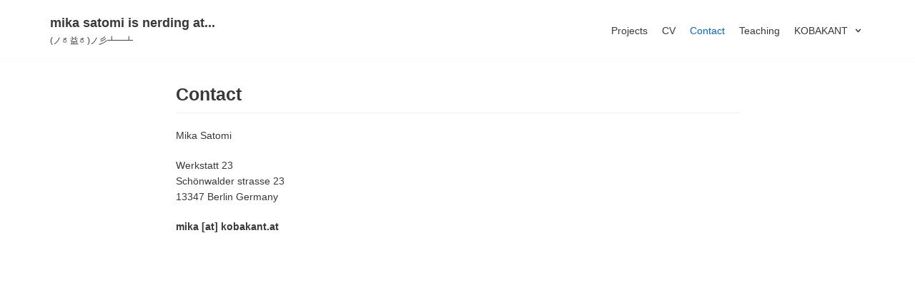

--- FILE ---
content_type: text/html; charset=UTF-8
request_url: http://www.nerding.at/contact/
body_size: 5513
content:
<!DOCTYPE html>
<html lang="en-US">

<head>
	<meta charset="UTF-8">
	<meta name="viewport" content="width=device-width, initial-scale=1, minimum-scale=1">
	<link rel="profile" href="http://gmpg.org/xfn/11">
			<link rel="pingback" href="http://www.nerding.at/wordpress/xmlrpc.php">
		<title>Contact &#8211; mika satomi is nerding at&#8230;</title>
<link rel='dns-prefetch' href='//s.w.org' />
<link rel="alternate" type="application/rss+xml" title="mika satomi is nerding at... &raquo; Feed" href="http://www.nerding.at/feed/" />
<link rel="alternate" type="application/rss+xml" title="mika satomi is nerding at... &raquo; Comments Feed" href="http://www.nerding.at/comments/feed/" />
<link rel="alternate" type="application/rss+xml" title="mika satomi is nerding at... &raquo; Contact Comments Feed" href="http://www.nerding.at/contact/feed/" />
		<script type="text/javascript">
			window._wpemojiSettings = {"baseUrl":"https:\/\/s.w.org\/images\/core\/emoji\/13.0.1\/72x72\/","ext":".png","svgUrl":"https:\/\/s.w.org\/images\/core\/emoji\/13.0.1\/svg\/","svgExt":".svg","source":{"concatemoji":"http:\/\/www.nerding.at\/wordpress\/wp-includes\/js\/wp-emoji-release.min.js?ver=5.6.1"}};
			!function(e,a,t){var n,r,o,i=a.createElement("canvas"),p=i.getContext&&i.getContext("2d");function s(e,t){var a=String.fromCharCode;p.clearRect(0,0,i.width,i.height),p.fillText(a.apply(this,e),0,0);e=i.toDataURL();return p.clearRect(0,0,i.width,i.height),p.fillText(a.apply(this,t),0,0),e===i.toDataURL()}function c(e){var t=a.createElement("script");t.src=e,t.defer=t.type="text/javascript",a.getElementsByTagName("head")[0].appendChild(t)}for(o=Array("flag","emoji"),t.supports={everything:!0,everythingExceptFlag:!0},r=0;r<o.length;r++)t.supports[o[r]]=function(e){if(!p||!p.fillText)return!1;switch(p.textBaseline="top",p.font="600 32px Arial",e){case"flag":return s([127987,65039,8205,9895,65039],[127987,65039,8203,9895,65039])?!1:!s([55356,56826,55356,56819],[55356,56826,8203,55356,56819])&&!s([55356,57332,56128,56423,56128,56418,56128,56421,56128,56430,56128,56423,56128,56447],[55356,57332,8203,56128,56423,8203,56128,56418,8203,56128,56421,8203,56128,56430,8203,56128,56423,8203,56128,56447]);case"emoji":return!s([55357,56424,8205,55356,57212],[55357,56424,8203,55356,57212])}return!1}(o[r]),t.supports.everything=t.supports.everything&&t.supports[o[r]],"flag"!==o[r]&&(t.supports.everythingExceptFlag=t.supports.everythingExceptFlag&&t.supports[o[r]]);t.supports.everythingExceptFlag=t.supports.everythingExceptFlag&&!t.supports.flag,t.DOMReady=!1,t.readyCallback=function(){t.DOMReady=!0},t.supports.everything||(n=function(){t.readyCallback()},a.addEventListener?(a.addEventListener("DOMContentLoaded",n,!1),e.addEventListener("load",n,!1)):(e.attachEvent("onload",n),a.attachEvent("onreadystatechange",function(){"complete"===a.readyState&&t.readyCallback()})),(n=t.source||{}).concatemoji?c(n.concatemoji):n.wpemoji&&n.twemoji&&(c(n.twemoji),c(n.wpemoji)))}(window,document,window._wpemojiSettings);
		</script>
		<style type="text/css">
img.wp-smiley,
img.emoji {
	display: inline !important;
	border: none !important;
	box-shadow: none !important;
	height: 1em !important;
	width: 1em !important;
	margin: 0 .07em !important;
	vertical-align: -0.1em !important;
	background: none !important;
	padding: 0 !important;
}
</style>
	<link rel='stylesheet' id='wp-block-library-css'  href='http://www.nerding.at/wordpress/wp-includes/css/dist/block-library/style.min.css?ver=5.6.1' type='text/css' media='all' />
<link rel='stylesheet' id='neve-style-css'  href='http://www.nerding.at/wordpress/wp-content/themes/neve/style.min.css?ver=2.10.0' type='text/css' media='all' />
<style id='neve-style-inline-css' type='text/css'>
.header-menu-sidebar-inner li.menu-item-nav-search { display: none; }
 .container{ max-width: 748px; } .has-neve-button-color-color{ color: var(--nv-primary-accent)!important; } .has-neve-button-color-background-color{ background-color: var(--nv-primary-accent)!important; } .alignfull > [class*="__inner-container"], .alignwide > [class*="__inner-container"]{ max-width:718px;margin:auto } .button.button-primary, button, input[type=button], .btn, input[type="submit"], /* Buttons in navigation */ ul[id^="nv-primary-navigation"] li.button.button-primary > a, .menu li.button.button-primary > a, .wp-block-button.is-style-primary .wp-block-button__link, .wc-block-grid .wp-block-button .wp-block-button__link, form input[type="submit"], form button[type="submit"], #comments input[type="submit"]{ background-color: var(--nv-primary-accent);color: #ffffff;border-radius:3px;border:none;border-width:1px 1px 1px 1px; } .button.button-primary:hover, ul[id^="nv-primary-navigation"] li.button.button-primary > a:hover, .menu li.button.button-primary > a:hover, .wp-block-button.is-style-primary .wp-block-button__link:hover, .wc-block-grid .wp-block-button .wp-block-button__link:hover, form input[type="submit"]:hover, form button[type="submit"]:hover, #comments input[type="submit"]:hover{ background-color: var(--nv-primary-accent);color: #ffffff; } .button.button-secondary, .cart-off-canvas .button.nv-close-cart-sidebar, .wp-block-button.is-style-secondary .wp-block-button__link{ background-color: rgba(0,0,0,0);color: var(--nv-text-color);border-radius:3px;border:1px solid;border-width:1px 1px 1px 1px; } .button.button-secondary:hover, .cart-off-canvas .button.nv-close-cart-sidebar:hover, .wp-block-button.is-style-secondary .wp-block-button__link:hover{ background-color: rgba(0,0,0,0);color: var(--nv-text-color); } body, .site-title{ font-size: 15px; line-height: 1.6em; letter-spacing: 0px; font-weight: 0; text-transform: none; font-family: Arial, Helvetica, sans-serif, var(--nv-fallback-ff); } h1, .single h1.entry-title{ font-size: 1.5em; line-height: 1.6em; letter-spacing: 0px; font-weight: 900; text-transform: none; font-family: Arial, Helvetica, sans-serif, var(--nv-fallback-ff); } h2{ font-size: 1.3em; line-height: 1.6em; letter-spacing: 0px; font-weight: 900; text-transform: none; font-family: Arial, Helvetica, sans-serif, var(--nv-fallback-ff); } h3, .woocommerce-checkout h3{ font-family: Arial, Helvetica, sans-serif, var(--nv-fallback-ff); } h4{ font-family: Arial, Helvetica, sans-serif, var(--nv-fallback-ff); } h5{ font-family: Arial, Helvetica, sans-serif, var(--nv-fallback-ff); } h6{ font-family: Arial, Helvetica, sans-serif, var(--nv-fallback-ff); } .blog .blog-entry-title, .archive .blog-entry-title{ font-weight: 900; text-transform: capitalize; } .single h1.entry-title{ font-weight: 900; text-transform: capitalize; } form:not([role="search"]):not(.woocommerce-cart-form):not(.woocommerce-ordering):not(.cart) input:read-write:not(#coupon_code), form textarea, form select{ margin-bottom: 10px; } form input:read-write, form textarea, form select, form select option, form.wp-block-search input.wp-block-search__input{ color: var(--nv-text-color); } form label, .wpforms-container .wpforms-field-label{ margin-bottom: 10px; } form.search-form input:read-write{ padding-right:45px !important; } .header-main-inner,.header-main-inner a:not(.button),.header-main-inner .navbar-toggle{ color: var(--nv-text-color); } .header-main-inner .nv-icon svg,.header-main-inner .nv-contact-list svg{ fill: var(--nv-text-color); } .header-main-inner .icon-bar{ background-color: var(--nv-text-color); } .hfg_header .header-main-inner .nav-ul .sub-menu{ background-color: var(--nv-site-bg); } .hfg_header .header-main-inner{ background-color: var(--nv-site-bg); } .header-menu-sidebar .header-menu-sidebar-bg,.header-menu-sidebar .header-menu-sidebar-bg a:not(.button),.header-menu-sidebar .header-menu-sidebar-bg .navbar-toggle{ color: var(--nv-text-color); } .header-menu-sidebar .header-menu-sidebar-bg .nv-icon svg,.header-menu-sidebar .header-menu-sidebar-bg .nv-contact-list svg{ fill: var(--nv-text-color); } .header-menu-sidebar .header-menu-sidebar-bg .icon-bar{ background-color: var(--nv-text-color); } .hfg_header .header-menu-sidebar .header-menu-sidebar-bg .nav-ul .sub-menu{ background-color: var(--nv-site-bg); } .hfg_header .header-menu-sidebar .header-menu-sidebar-bg{ background-color: var(--nv-site-bg); } .header-menu-sidebar{ width: 360px; } .builder-item--logo .site-logo img{ max-width: 120px; } .builder-item--logo .site-logo{ padding:10px 0px 10px 0px; } .builder-item--logo{ margin:0px 0px 0px 0px; } .builder-item--nav-icon .navbar-toggle{ padding:10px 15px 10px 15px; } .builder-item--nav-icon{ margin:0px 0px 0px 0px; } .builder-item--primary-menu .nav-menu-primary > .nav-ul li:not(.woocommerce-mini-cart-item) > a,.builder-item--primary-menu .nav-menu-primary > .nav-ul .has-caret > a,.builder-item--primary-menu .nav-menu-primary > .nav-ul .neve-mm-heading span,.builder-item--primary-menu .nav-menu-primary > .nav-ul .has-caret{ color: var(--nv-text-color); } .builder-item--primary-menu .nav-menu-primary > .nav-ul li:not(.woocommerce-mini-cart-item) > a:after,.builder-item--primary-menu .nav-menu-primary > .nav-ul li > .has-caret > a:after{ background-color: var(--nv-secondary-accent); } .builder-item--primary-menu .nav-menu-primary > .nav-ul li:not(.woocommerce-mini-cart-item):hover > a,.builder-item--primary-menu .nav-menu-primary > .nav-ul li:hover > .has-caret > a,.builder-item--primary-menu .nav-menu-primary > .nav-ul li:hover > .has-caret{ color: var(--nv-secondary-accent); } .builder-item--primary-menu .nav-menu-primary > .nav-ul li:hover > .has-caret svg{ fill: var(--nv-secondary-accent); } .builder-item--primary-menu .nav-menu-primary > .nav-ul li.current-menu-item > a,.builder-item--primary-menu .nav-menu-primary > .nav-ul li.current_page_item > a,.builder-item--primary-menu .nav-menu-primary > .nav-ul li.current_page_item > .has-caret > a{ color: var(--nv-primary-accent); } .builder-item--primary-menu .nav-menu-primary > .nav-ul li.current-menu-item > .has-caret svg{ fill: var(--nv-primary-accent); } .builder-item--primary-menu .nav-ul > li:not(:last-of-type){ margin-right:20px; } .builder-item--primary-menu .style-full-height .nav-ul li:not(.menu-item-nav-search):not(.menu-item-nav-cart):hover > a:after{ width: calc(100% + 20px); } .builder-item--primary-menu .nav-ul li a, .builder-item--primary-menu .neve-mm-heading span{ min-height: 25px; } .builder-item--primary-menu{ font-size: 1em; line-height: 1.6em; letter-spacing: 0px; font-weight: 500; text-transform: none; padding:0px 0px 0px 0px;margin:0px 0px 0px 0px; } .builder-item--primary-menu svg{ width: 1em;height: 1em; } @media(min-width: 576px){ .container{ max-width: 992px; } body, .site-title{ font-size: 16px; line-height: 1.6em; letter-spacing: 0px; } h1, .single h1.entry-title{ font-size: 1.5em; line-height: 1.6em; letter-spacing: 0px; } h2{ font-size: 1.3em; line-height: 1.6em; letter-spacing: 0px; } .header-menu-sidebar{ width: 360px; } .builder-item--logo .site-logo img{ max-width: 120px; } .builder-item--logo .site-logo{ padding:10px 0px 10px 0px; } .builder-item--logo{ margin:0px 0px 0px 0px; } .builder-item--nav-icon .navbar-toggle{ padding:10px 15px 10px 15px; } .builder-item--nav-icon{ margin:0px 0px 0px 0px; } .builder-item--primary-menu .nav-ul > li:not(:last-of-type){ margin-right:20px; } .builder-item--primary-menu .style-full-height .nav-ul li:not(.menu-item-nav-search):not(.menu-item-nav-cart):hover > a:after{ width: calc(100% + 20px); } .builder-item--primary-menu .nav-ul li a, .builder-item--primary-menu .neve-mm-heading span{ min-height: 25px; } .builder-item--primary-menu{ font-size: 1em; line-height: 1.6em; letter-spacing: 0px; padding:0px 0px 0px 0px;margin:0px 0px 0px 0px; } .builder-item--primary-menu svg{ width: 1em;height: 1em; } }@media(min-width: 960px){ .container{ max-width: 1170px; } #content .container .col, #content .container-fluid .col{ max-width: 70%; } .alignfull > [class*="__inner-container"], .alignwide > [class*="__inner-container"]{ max-width:789px } .container-fluid .alignfull > [class*="__inner-container"], .container-fluid .alignwide > [class*="__inner-container"]{ max-width:calc(70% + 15px) } .nv-sidebar-wrap, .nv-sidebar-wrap.shop-sidebar{ max-width: 30%; } body, .site-title{ font-size: 14px; line-height: 1.6em; letter-spacing: 0px; } h1, .single h1.entry-title{ font-size: 1.8em; line-height: 1.6em; letter-spacing: 0px; } h2{ font-size: 1.75em; line-height: 1.6em; letter-spacing: 0px; } .blog .blog-entry-title, .archive .blog-entry-title{ font-size: 16px; line-height: 1em; letter-spacing: -0.5px; } .single h1.entry-title{ font-size: 28px; line-height: 1.1em; letter-spacing: -0.8px; } .header-menu-sidebar{ width: 360px; } .builder-item--logo .site-logo img{ max-width: 120px; } .builder-item--logo .site-logo{ padding:10px 0px 10px 0px; } .builder-item--logo{ margin:0px 0px 0px 0px; } .builder-item--nav-icon .navbar-toggle{ padding:10px 15px 10px 15px; } .builder-item--nav-icon{ margin:0px 0px 0px 0px; } .builder-item--primary-menu .nav-ul > li:not(:last-of-type){ margin-right:20px; } .builder-item--primary-menu .style-full-height .nav-ul li:not(.menu-item-nav-search):not(.menu-item-nav-cart) > a:after{ left:-10px;right:-10px } .builder-item--primary-menu .style-full-height .nav-ul li:not(.menu-item-nav-search):not(.menu-item-nav-cart):hover > a:after{ width: calc(100% + 20px); } .builder-item--primary-menu .nav-ul li a, .builder-item--primary-menu .neve-mm-heading span{ min-height: 25px; } .builder-item--primary-menu{ font-size: 1em; line-height: 1.6em; letter-spacing: 0px; padding:0px 0px 0px 0px;margin:0px 0px 0px 0px; } .builder-item--primary-menu svg{ width: 1em;height: 1em; } }:root{--nv-primary-accent:#0366d6;--nv-secondary-accent:#0e509a;--nv-site-bg:#ffffff;--nv-light-bg:#ededed;--nv-dark-bg:#14171c;--nv-text-color:#393939;--nv-text-dark-bg:#ffffff;--nv-c-1:#77b978;--nv-c-2:#f37262;--nv-fallback-ff:Arial, Helvetica, sans-serif;}
</style>
<link rel="https://api.w.org/" href="http://www.nerding.at/wp-json/" /><link rel="alternate" type="application/json" href="http://www.nerding.at/wp-json/wp/v2/pages/15" /><link rel="EditURI" type="application/rsd+xml" title="RSD" href="http://www.nerding.at/wordpress/xmlrpc.php?rsd" />
<link rel="wlwmanifest" type="application/wlwmanifest+xml" href="http://www.nerding.at/wordpress/wp-includes/wlwmanifest.xml" /> 
<meta name="generator" content="WordPress 5.6.1" />
<link rel="canonical" href="http://www.nerding.at/contact/" />
<link rel='shortlink' href='http://www.nerding.at/?p=15' />
<link rel="alternate" type="application/json+oembed" href="http://www.nerding.at/wp-json/oembed/1.0/embed?url=http%3A%2F%2Fwww.nerding.at%2Fcontact%2F" />
<link rel="alternate" type="text/xml+oembed" href="http://www.nerding.at/wp-json/oembed/1.0/embed?url=http%3A%2F%2Fwww.nerding.at%2Fcontact%2F&#038;format=xml" />
<link rel="icon" href="http://www.nerding.at/wordpress/wp-content/images/icon.jpg" sizes="32x32" />
<link rel="icon" href="http://www.nerding.at/wordpress/wp-content/images/icon.jpg" sizes="192x192" />
<link rel="apple-touch-icon" href="http://www.nerding.at/wordpress/wp-content/images/icon.jpg" />
<meta name="msapplication-TileImage" content="http://www.nerding.at/wordpress/wp-content/images/icon.jpg" />
</head>

<body  class="page-template-default page page-id-15 nv-sidebar-full-width menu_sidebar_slide_left" id="neve_body"  >
<div class="wrapper">
		<header class="header" role="banner">
		<a class="neve-skip-link show-on-focus" href="#content" tabindex="0">
			Skip to content		</a>
		<div id="header-grid"  class="hfg_header site-header">
	
<nav class="header--row header-main hide-on-mobile hide-on-tablet layout-full-contained nv-navbar header--row"
	data-row-id="main" data-show-on="desktop">

	<div
		class="header--row-inner header-main-inner">
		<div class="container">
			<div
				class="row row--wrapper"
				data-section="hfg_header_layout_main" >
				<div class="builder-item hfg-item-first col-4 col-md-4 col-sm-4 desktop-left tablet-left mobile-left"><div class="item--inner builder-item--logo"
		data-section="title_tagline"
		data-item-id="logo">
	<div class="site-logo">
	<a class="brand" href="http://www.nerding.at/" title="mika satomi is nerding at..."
			aria-label="mika satomi is nerding at..."><div class="nv-title-tagline-wrap"><p class="site-title">mika satomi is nerding at...</p><small>(ノಠ益ಠ)ノ彡┻━┻</small></div></a></div>

	</div>

</div><div class="builder-item has-nav hfg-item-last col-8 col-md-8 col-sm-8 desktop-right tablet-left mobile-left"><div class="item--inner builder-item--primary-menu has_menu"
		data-section="header_menu_primary"
		data-item-id="primary-menu">
	<div class="nv-nav-wrap">
	<div role="navigation" class="style-plain nav-menu-primary"
			aria-label="Primary Menu">

		<ul id="nv-primary-navigation-main" class="primary-menu-ul nav-ul"><li id="menu-item-23" class="menu-item menu-item-type-taxonomy menu-item-object-category menu-item-23"><a href="http://www.nerding.at/category/projects/">Projects</a></li>
<li id="menu-item-21" class="menu-item menu-item-type-post_type menu-item-object-page menu-item-21"><a href="http://www.nerding.at/cv/">CV</a></li>
<li id="menu-item-22" class="menu-item menu-item-type-post_type menu-item-object-page current-menu-item page_item page-item-15 current_page_item menu-item-22"><a href="http://www.nerding.at/contact/" aria-current="page">Contact</a></li>
<li id="menu-item-259" class="menu-item menu-item-type-post_type menu-item-object-page menu-item-259"><a href="http://www.nerding.at/course_list/">Teaching</a></li>
<li id="menu-item-941" class="menu-item menu-item-type-custom menu-item-object-custom menu-item-has-children menu-item-941"><a href="https://www.kobakant.at/?category_name=work"><span class="menu-item-title-wrap">KOBAKANT</span><div class="caret-wrap 5" tabindex="0"><span class="caret"><svg xmlns="http://www.w3.org/2000/svg" viewBox="0 0 448 512"><path d="M207.029 381.476L12.686 187.132c-9.373-9.373-9.373-24.569 0-33.941l22.667-22.667c9.357-9.357 24.522-9.375 33.901-.04L224 284.505l154.745-154.021c9.379-9.335 24.544-9.317 33.901.04l22.667 22.667c9.373 9.373 9.373 24.569 0 33.941L240.971 381.476c-9.373 9.372-24.569 9.372-33.942 0z"/></svg></span></div></a>
<ul class="sub-menu">
	<li id="menu-item-942" class="menu-item menu-item-type-custom menu-item-object-custom menu-item-942"><a href="https://www.kobakant.at/DIY/">HOW TO GET WHAT YOU WANT</a></li>
	<li id="menu-item-943" class="menu-item menu-item-type-custom menu-item-object-custom menu-item-943"><a href="https://www.kobakant.at/KOBA/">KOBA by KOBAKANT</a></li>
</ul>
</li>
</ul>	</div>
</div>

	</div>

</div>							</div>
		</div>
	</div>
</nav>


<nav class="header--row header-main hide-on-desktop layout-full-contained nv-navbar header--row"
	data-row-id="main" data-show-on="mobile">

	<div
		class="header--row-inner header-main-inner">
		<div class="container">
			<div
				class="row row--wrapper"
				data-section="hfg_header_layout_main" >
				<div class="builder-item hfg-item-first col-8 col-md-8 col-sm-8 desktop-left tablet-left mobile-left"><div class="item--inner builder-item--logo"
		data-section="title_tagline"
		data-item-id="logo">
	<div class="site-logo">
	<a class="brand" href="http://www.nerding.at/" title="mika satomi is nerding at..."
			aria-label="mika satomi is nerding at..."><div class="nv-title-tagline-wrap"><p class="site-title">mika satomi is nerding at...</p><small>(ノಠ益ಠ)ノ彡┻━┻</small></div></a></div>

	</div>

</div><div class="builder-item hfg-item-last col-4 col-md-4 col-sm-4 desktop-right tablet-right mobile-right"><div class="item--inner builder-item--nav-icon"
		data-section="header_menu_icon"
		data-item-id="nav-icon">
	<div class="menu-mobile-toggle item-button navbar-toggle-wrapper">
	<button class="navbar-toggle"
					aria-label="
			Navigation Menu			">
				<div class="bars">
			<span class="icon-bar"></span>
			<span class="icon-bar"></span>
			<span class="icon-bar"></span>
		</div>
		<span class="screen-reader-text">Toggle Navigation</span>
	</button>
</div> <!--.navbar-toggle-wrapper-->


	</div>

</div>							</div>
		</div>
	</div>
</nav>

<div id="header-menu-sidebar" class="header-menu-sidebar menu-sidebar-panel slide_left">
	<div id="header-menu-sidebar-bg" class="header-menu-sidebar-bg">
		<div class="close-sidebar-panel navbar-toggle-wrapper">
			<button class="navbar-toggle active" 					aria-label="
				Navigation Menu				">
				<div class="bars">
					<span class="icon-bar"></span>
					<span class="icon-bar"></span>
					<span class="icon-bar"></span>
				</div>
				<span class="screen-reader-text">
				Toggle Navigation					</span>
			</button>
		</div>
		<div id="header-menu-sidebar-inner" class="header-menu-sidebar-inner ">
			<div class="builder-item has-nav hfg-item-last hfg-item-first col-12 col-md-12 col-sm-12 desktop-right tablet-left mobile-left"><div class="item--inner builder-item--primary-menu has_menu"
		data-section="header_menu_primary"
		data-item-id="primary-menu">
	<div class="nv-nav-wrap">
	<div role="navigation" class="style-plain nav-menu-primary"
			aria-label="Primary Menu">

		<ul id="nv-primary-navigation-sidebar" class="primary-menu-ul nav-ul"><li class="menu-item menu-item-type-taxonomy menu-item-object-category menu-item-23"><a href="http://www.nerding.at/category/projects/">Projects</a></li>
<li class="menu-item menu-item-type-post_type menu-item-object-page menu-item-21"><a href="http://www.nerding.at/cv/">CV</a></li>
<li class="menu-item menu-item-type-post_type menu-item-object-page current-menu-item page_item page-item-15 current_page_item menu-item-22"><a href="http://www.nerding.at/contact/" aria-current="page">Contact</a></li>
<li class="menu-item menu-item-type-post_type menu-item-object-page menu-item-259"><a href="http://www.nerding.at/course_list/">Teaching</a></li>
<li class="menu-item menu-item-type-custom menu-item-object-custom menu-item-has-children menu-item-941"><a href="https://www.kobakant.at/?category_name=work"><span class="menu-item-title-wrap">KOBAKANT</span><div class="caret-wrap 5" tabindex="0"><span class="caret"><svg xmlns="http://www.w3.org/2000/svg" viewBox="0 0 448 512"><path d="M207.029 381.476L12.686 187.132c-9.373-9.373-9.373-24.569 0-33.941l22.667-22.667c9.357-9.357 24.522-9.375 33.901-.04L224 284.505l154.745-154.021c9.379-9.335 24.544-9.317 33.901.04l22.667 22.667c9.373 9.373 9.373 24.569 0 33.941L240.971 381.476c-9.373 9.372-24.569 9.372-33.942 0z"/></svg></span></div></a>
<ul class="sub-menu">
	<li class="menu-item menu-item-type-custom menu-item-object-custom menu-item-942"><a href="https://www.kobakant.at/DIY/">HOW TO GET WHAT YOU WANT</a></li>
	<li class="menu-item menu-item-type-custom menu-item-object-custom menu-item-943"><a href="https://www.kobakant.at/KOBA/">KOBA by KOBAKANT</a></li>
</ul>
</li>
</ul>	</div>
</div>

	</div>

</div>		</div>
	</div>
</div>
<div class="header-menu-sidebar-overlay"></div>

</div>
	</header>
		
	<main id="content" class="neve-main" role="main">

<div class="container single-page-container">
	<div class="row">
				<div class="nv-single-page-wrap col">
			<div class="nv-page-title-wrap nv-big-title">
	<div class="nv-page-title ">
				<h1>Contact</h1>
					</div><!--.nv-page-title-->
</div> <!--.nv-page-title-wrap-->
<div class="nv-content-wrap entry-content"><p>Mika Satomi</p>
<p>Werkstatt 23<br />
Schönwalder strasse 23<br />
13347 Berlin Germany</p>
<p><strong>mika [at] kobakant.at</strong></p>
</div>		</div>
			</div>
</div>
</main><!--/.neve-main-->


<footer class="site-footer" id="site-footer">
	<div class="hfg_footer">
			</div>
</footer>

</div><!--/.wrapper-->
<script type='text/javascript' src='http://www.nerding.at/wordpress/wp-includes/js/imagesloaded.min.js?ver=4.1.4' id='imagesloaded-js'></script>
<script type='text/javascript' src='http://www.nerding.at/wordpress/wp-includes/js/masonry.min.js?ver=4.2.2' id='masonry-js'></script>
<script type='text/javascript' id='neve-script-js-extra'>
/* <![CDATA[ */
var NeveProperties = {"ajaxurl":"http:\/\/www.nerding.at\/wordpress\/wp-admin\/admin-ajax.php","nonce":"8b74d99eb9","isRTL":"","isCustomize":"","infiniteScroll":"enabled","infiniteScrollMaxPages":"0","infiniteScrollEndpoint":"http:\/\/www.nerding.at\/wp-json\/nv\/v1\/posts\/page\/","infiniteScrollQuery":"{\"page\":\"\",\"pagename\":\"contact\"}","masonry":"enabled","blogLayout":"grid"};
/* ]]> */
</script>
<script type='text/javascript' src='http://www.nerding.at/wordpress/wp-content/themes/neve/assets/js/build/modern/frontend.js?ver=2.10.0' id='neve-script-js' async></script>
<script type='text/javascript' src='http://www.nerding.at/wordpress/wp-includes/js/comment-reply.min.js?ver=5.6.1' id='comment-reply-js'></script>
<script type='text/javascript' src='http://www.nerding.at/wordpress/wp-includes/js/wp-embed.min.js?ver=5.6.1' id='wp-embed-js'></script>

</body>

</html>
